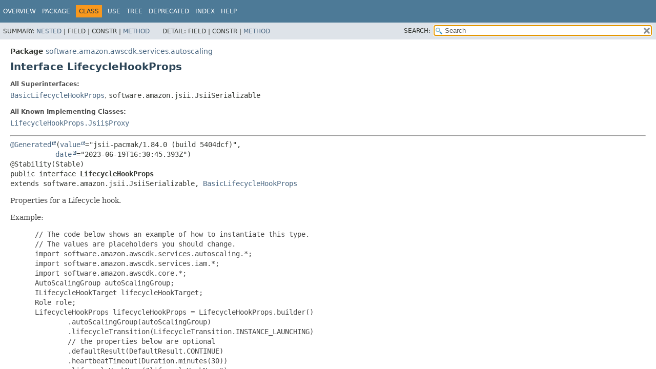

--- FILE ---
content_type: text/html
request_url: https://docs.aws.amazon.com/cdk/api/v1/java/software/amazon/awscdk/services/autoscaling/LifecycleHookProps.html
body_size: 3167
content:
<!DOCTYPE HTML>
<html lang="en">
<head>
<!-- Generated by javadoc (17) on Wed Nov 27 03:17:41 UTC 2024 -->
<title>LifecycleHookProps (AWS CDK 1.204.0 API)</title>
<meta name="viewport" content="width=device-width, initial-scale=1">
<meta http-equiv="Content-Type" content="text/html; charset=UTF-8">
<meta name="dc.created" content="2024-11-27">
<meta name="description" content="declaration: package: software.amazon.awscdk.services.autoscaling, interface: LifecycleHookProps">
<meta name="generator" content="javadoc/ClassWriterImpl">
<link rel="stylesheet" type="text/css" href="../../../../../stylesheet.css" title="Style">
<link rel="stylesheet" type="text/css" href="../../../../../script-dir/jquery-ui.min.css" title="Style">
<link rel="stylesheet" type="text/css" href="../../../../../jquery-ui.overrides.css" title="Style">
<script type="text/javascript" src="../../../../../script.js"></script>
<script type="text/javascript" src="../../../../../script-dir/jquery-3.7.1.min.js"></script>
<script type="text/javascript" src="../../../../../script-dir/jquery-ui.min.js"></script>
<meta name="robots" content="noindex"></head>
<body class="class-declaration-page">
<script type="text/javascript">var evenRowColor = "even-row-color";
var oddRowColor = "odd-row-color";
var tableTab = "table-tab";
var activeTableTab = "active-table-tab";
var pathtoroot = "../../../../../";
loadScripts(document, 'script');</script>
<noscript>
<div>JavaScript is disabled on your browser.</div>
</noscript>
<div class="flex-box">
<header role="banner" class="flex-header">
<nav role="navigation">
<!-- ========= START OF TOP NAVBAR ======= -->
<div class="top-nav" id="navbar-top">
<div class="skip-nav"><a href="#skip-navbar-top" title="Skip navigation links">Skip navigation links</a></div>
<div class="about-language"><meta name="guide-name" content="API Reference"> <meta name="service-name" content="AWS Cloud Development Kit (AWS CDK)"> <script type="text/javascript" src="/assets/js/awsdocs-boot.js"></script></div>
<ul id="navbar-top-firstrow" class="nav-list" title="Navigation">
<li><a href="../../../../../index.html">Overview</a></li>
<li><a href="package-summary.html">Package</a></li>
<li class="nav-bar-cell1-rev">Class</li>
<li><a href="class-use/LifecycleHookProps.html">Use</a></li>
<li><a href="package-tree.html">Tree</a></li>
<li><a href="../../../../../deprecated-list.html">Deprecated</a></li>
<li><a href="../../../../../index-all.html">Index</a></li>
<li><a href="../../../../../help-doc.html#class">Help</a></li>
</ul>
</div>
<div class="sub-nav">
<div>
<ul class="sub-nav-list">
<li>Summary:&nbsp;</li>
<li><a href="#nested-class-summary">Nested</a>&nbsp;|&nbsp;</li>
<li>Field&nbsp;|&nbsp;</li>
<li>Constr&nbsp;|&nbsp;</li>
<li><a href="#method-summary">Method</a></li>
</ul>
<ul class="sub-nav-list">
<li>Detail:&nbsp;</li>
<li>Field&nbsp;|&nbsp;</li>
<li>Constr&nbsp;|&nbsp;</li>
<li><a href="#method-detail">Method</a></li>
</ul>
</div>
<div class="nav-list-search"><label for="search-input">SEARCH:</label>
<input type="text" id="search-input" value="search" disabled="disabled">
<input type="reset" id="reset-button" value="reset" disabled="disabled">
</div>
</div>
<!-- ========= END OF TOP NAVBAR ========= -->
<span class="skip-nav" id="skip-navbar-top"></span></nav>
</header>
<div class="flex-content">
<main role="main">
<!-- ======== START OF CLASS DATA ======== -->
<div class="header">
<div class="sub-title"><span class="package-label-in-type">Package</span>&nbsp;<a href="package-summary.html">software.amazon.awscdk.services.autoscaling</a></div>
<h1 title="Interface LifecycleHookProps" class="title">Interface LifecycleHookProps</h1>
</div>
<section class="class-description" id="class-description">
<dl class="notes">
<dt>All Superinterfaces:</dt>
<dd><code><a href="BasicLifecycleHookProps.html" title="interface in software.amazon.awscdk.services.autoscaling">BasicLifecycleHookProps</a></code>, <code>software.amazon.jsii.JsiiSerializable</code></dd>
</dl>
<dl class="notes">
<dt>All Known Implementing Classes:</dt>
<dd><code><a href="LifecycleHookProps.Jsii$Proxy.html" title="class in software.amazon.awscdk.services.autoscaling">LifecycleHookProps.Jsii$Proxy</a></code></dd>
</dl>
<hr>
<div class="type-signature"><span class="annotations"><a href="https://docs.oracle.com/javase/8/docs/api/javax/annotation/Generated.html" title="class or interface in javax.annotation" class="external-link">@Generated</a>(<a href="https://docs.oracle.com/javase/8/docs/api/javax/annotation/Generated.html#value--" title="class or interface in javax.annotation" class="external-link">value</a>="jsii-pacmak/1.84.0 (build 5404dcf)",
           <a href="https://docs.oracle.com/javase/8/docs/api/javax/annotation/Generated.html#date--" title="class or interface in javax.annotation" class="external-link">date</a>="2023-06-19T16:30:45.393Z")
@Stability(Stable)
</span><span class="modifiers">public interface </span><span class="element-name type-name-label">LifecycleHookProps</span><span class="extends-implements">
extends software.amazon.jsii.JsiiSerializable, <a href="BasicLifecycleHookProps.html" title="interface in software.amazon.awscdk.services.autoscaling">BasicLifecycleHookProps</a></span></div>
<div class="block">Properties for a Lifecycle hook.
 <p>
 Example:
 <p>
 <blockquote><pre>
 // The code below shows an example of how to instantiate this type.
 // The values are placeholders you should change.
 import software.amazon.awscdk.services.autoscaling.*;
 import software.amazon.awscdk.services.iam.*;
 import software.amazon.awscdk.core.*;
 AutoScalingGroup autoScalingGroup;
 ILifecycleHookTarget lifecycleHookTarget;
 Role role;
 LifecycleHookProps lifecycleHookProps = LifecycleHookProps.builder()
         .autoScalingGroup(autoScalingGroup)
         .lifecycleTransition(LifecycleTransition.INSTANCE_LAUNCHING)
         // the properties below are optional
         .defaultResult(DefaultResult.CONTINUE)
         .heartbeatTimeout(Duration.minutes(30))
         .lifecycleHookName("lifecycleHookName")
         .notificationMetadata("notificationMetadata")
         .notificationTarget(lifecycleHookTarget)
         .role(role)
         .build();
 </pre></blockquote></div>
</section>
<section class="summary">
<ul class="summary-list">
<!-- ======== NESTED CLASS SUMMARY ======== -->
<li>
<section class="nested-class-summary" id="nested-class-summary">
<h2>Nested Class Summary</h2>
<div class="caption"><span>Nested Classes</span></div>
<div class="summary-table three-column-summary">
<div class="table-header col-first">Modifier and Type</div>
<div class="table-header col-second">Interface</div>
<div class="table-header col-last">Description</div>
<div class="col-first even-row-color"><code>static final class&nbsp;</code></div>
<div class="col-second even-row-color"><code><a href="LifecycleHookProps.Builder.html" class="type-name-link" title="class in software.amazon.awscdk.services.autoscaling">LifecycleHookProps.Builder</a></code></div>
<div class="col-last even-row-color">
<div class="block">A builder for <a href="LifecycleHookProps.html" title="interface in software.amazon.awscdk.services.autoscaling"><code>LifecycleHookProps</code></a></div>
</div>
<div class="col-first odd-row-color"><code>static final class&nbsp;</code></div>
<div class="col-second odd-row-color"><code><a href="LifecycleHookProps.Jsii$Proxy.html" class="type-name-link" title="class in software.amazon.awscdk.services.autoscaling">LifecycleHookProps.Jsii$Proxy</a></code></div>
<div class="col-last odd-row-color">
<div class="block">An implementation for <a href="LifecycleHookProps.html" title="interface in software.amazon.awscdk.services.autoscaling"><code>LifecycleHookProps</code></a></div>
</div>
</div>
</section>
</li>
<!-- ========== METHOD SUMMARY =========== -->
<li>
<section class="method-summary" id="method-summary">
<h2>Method Summary</h2>
<div id="method-summary-table">
<div class="table-tabs" role="tablist" aria-orientation="horizontal"><button id="method-summary-table-tab0" role="tab" aria-selected="true" aria-controls="method-summary-table.tabpanel" tabindex="0" onkeydown="switchTab(event)" onclick="show('method-summary-table', 'method-summary-table', 3)" class="active-table-tab">All Methods</button><button id="method-summary-table-tab1" role="tab" aria-selected="false" aria-controls="method-summary-table.tabpanel" tabindex="-1" onkeydown="switchTab(event)" onclick="show('method-summary-table', 'method-summary-table-tab1', 3)" class="table-tab">Static Methods</button><button id="method-summary-table-tab2" role="tab" aria-selected="false" aria-controls="method-summary-table.tabpanel" tabindex="-1" onkeydown="switchTab(event)" onclick="show('method-summary-table', 'method-summary-table-tab2', 3)" class="table-tab">Instance Methods</button><button id="method-summary-table-tab3" role="tab" aria-selected="false" aria-controls="method-summary-table.tabpanel" tabindex="-1" onkeydown="switchTab(event)" onclick="show('method-summary-table', 'method-summary-table-tab3', 3)" class="table-tab">Abstract Methods</button></div>
<div id="method-summary-table.tabpanel" role="tabpanel" aria-labelledby="method-summary-table-tab0">
<div class="summary-table three-column-summary">
<div class="table-header col-first">Modifier and Type</div>
<div class="table-header col-second">Method</div>
<div class="table-header col-last">Description</div>
<div class="col-first even-row-color method-summary-table method-summary-table-tab1"><code>static <a href="LifecycleHookProps.Builder.html" title="class in software.amazon.awscdk.services.autoscaling">LifecycleHookProps.Builder</a></code></div>
<div class="col-second even-row-color method-summary-table method-summary-table-tab1"><code><a href="#builder()" class="member-name-link">builder</a>()</code></div>
<div class="col-last even-row-color method-summary-table method-summary-table-tab1">&nbsp;</div>
<div class="col-first odd-row-color method-summary-table method-summary-table-tab2 method-summary-table-tab3"><code><a href="IAutoScalingGroup.html" title="interface in software.amazon.awscdk.services.autoscaling">IAutoScalingGroup</a></code></div>
<div class="col-second odd-row-color method-summary-table method-summary-table-tab2 method-summary-table-tab3"><code><a href="#getAutoScalingGroup()" class="member-name-link">getAutoScalingGroup</a>()</code></div>
<div class="col-last odd-row-color method-summary-table method-summary-table-tab2 method-summary-table-tab3">
<div class="block">The AutoScalingGroup to add the lifecycle hook to.</div>
</div>
</div>
</div>
</div>
<div class="inherited-list">
<h3 id="methods-inherited-from-class-software.amazon.awscdk.services.autoscaling.BasicLifecycleHookProps">Methods inherited from interface&nbsp;software.amazon.awscdk.services.autoscaling.<a href="BasicLifecycleHookProps.html" title="interface in software.amazon.awscdk.services.autoscaling">BasicLifecycleHookProps</a></h3>
<code><a href="BasicLifecycleHookProps.html#getDefaultResult()">getDefaultResult</a>, <a href="BasicLifecycleHookProps.html#getHeartbeatTimeout()">getHeartbeatTimeout</a>, <a href="BasicLifecycleHookProps.html#getLifecycleHookName()">getLifecycleHookName</a>, <a href="BasicLifecycleHookProps.html#getLifecycleTransition()">getLifecycleTransition</a>, <a href="BasicLifecycleHookProps.html#getNotificationMetadata()">getNotificationMetadata</a>, <a href="BasicLifecycleHookProps.html#getNotificationTarget()">getNotificationTarget</a>, <a href="BasicLifecycleHookProps.html#getRole()">getRole</a></code></div>
<div class="inherited-list">
<h3 id="methods-inherited-from-class-software.amazon.jsii.JsiiSerializable">Methods inherited from interface&nbsp;software.amazon.jsii.JsiiSerializable</h3>
<code>$jsii$toJson</code></div>
</section>
</li>
</ul>
</section>
<section class="details">
<ul class="details-list">
<!-- ============ METHOD DETAIL ========== -->
<li>
<section class="method-details" id="method-detail">
<h2>Method Details</h2>
<ul class="member-list">
<li>
<section class="detail" id="getAutoScalingGroup()">
<h3>getAutoScalingGroup</h3>
<div class="member-signature"><span class="annotations">@Stability(Stable)
@NotNull
</span><span class="return-type"><a href="IAutoScalingGroup.html" title="interface in software.amazon.awscdk.services.autoscaling">IAutoScalingGroup</a></span>&nbsp;<span class="element-name">getAutoScalingGroup</span>()</div>
<div class="block">The AutoScalingGroup to add the lifecycle hook to.</div>
</section>
</li>
<li>
<section class="detail" id="builder()">
<h3>builder</h3>
<div class="member-signature"><span class="annotations">@Stability(Stable)
</span><span class="modifiers">static</span>&nbsp;<span class="return-type"><a href="LifecycleHookProps.Builder.html" title="class in software.amazon.awscdk.services.autoscaling">LifecycleHookProps.Builder</a></span>&nbsp;<span class="element-name">builder</span>()</div>
<dl class="notes">
<dt>Returns:</dt>
<dd>a <a href="LifecycleHookProps.Builder.html" title="class in software.amazon.awscdk.services.autoscaling"><code>LifecycleHookProps.Builder</code></a> of <a href="LifecycleHookProps.html" title="interface in software.amazon.awscdk.services.autoscaling"><code>LifecycleHookProps</code></a></dd>
</dl>
</section>
</li>
</ul>
</section>
</li>
</ul>
</section>
<!-- ========= END OF CLASS DATA ========= -->
</main>
<footer role="contentinfo">
<hr>
<p class="legal-copy"><small>Copyright &#169; 2024. All rights reserved.</small></p>
</footer>
</div>
</div>
</body>
</html>
